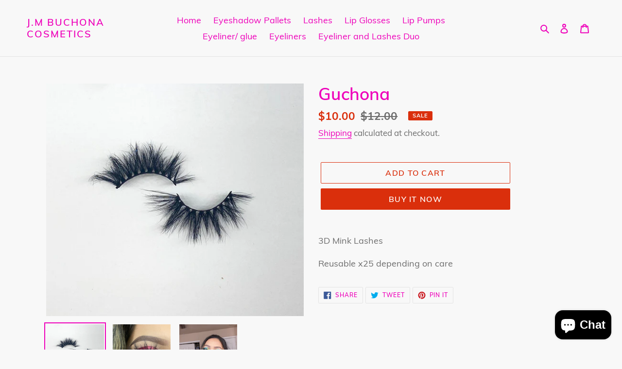

--- FILE ---
content_type: text/html; charset=UTF-8
request_url: https://jmbuchonacosmetics.com/apps/wholesale_pre_order/pre_order_root.php?f=get_settings_front&prd_id=5406241194144&store=jmbuchonacosmetics.com
body_size: 326
content:
{"isActive":1,"settings":{"id":1828,"store_id":42861887648,"status":0,"order_tag":"Customer Pre-Orders","product_label":"Pre-ordered items","qty_limit_enabled":0,"qty_limit":50,"qty_limit_msg":"Only <qty> items left in stock.","cart_limit_msg":"A maximum of <qty> products can be pre ordered.","active_period":0,"active_period_start":null,"active_period_end":null,"out_stock_msg":"Inventory level is <qty>. Some of the items will be pre-ordered.","pre_btn_txt":"Pre-Order","pre_btn_font_style":0,"pre_btn_width":"0","pre_btn_txt_size":"14","pre_btn_border_width":"4","pre_btn_border_radius":"0","pre_btn_background_color":"#5c6ac4","pre_btn_text_color":"#ffffff","pre_btn_border_color":"#5c6ac4","pre_btn_background_color_hover":"#4B5CC8","pre_btn_text_color_hover":"#ffffff","pre_btn_border_color_hover":"#4B5CC8","tooltip_text":"Item will be fulfilled as soon as it becomes available","tooltip_position":0,"tooltip_txt_size":"14","tooltip_border_width":"0","tooltip_border_radius":"8","tooltip_background_color":"#000000","tooltip_text_color":"#ffffff","tooltip_border_color":"#000000","collect_shipping_date":0,"enable_pre_order_on_stock_item":0,"add_to_cart_msg":"Item is added to cart!","reload_page":1,"selling_plan_id":null},"product_settings":[],"variant_settings":[],"current_date":"2026-01-20","active_period_valid":false}